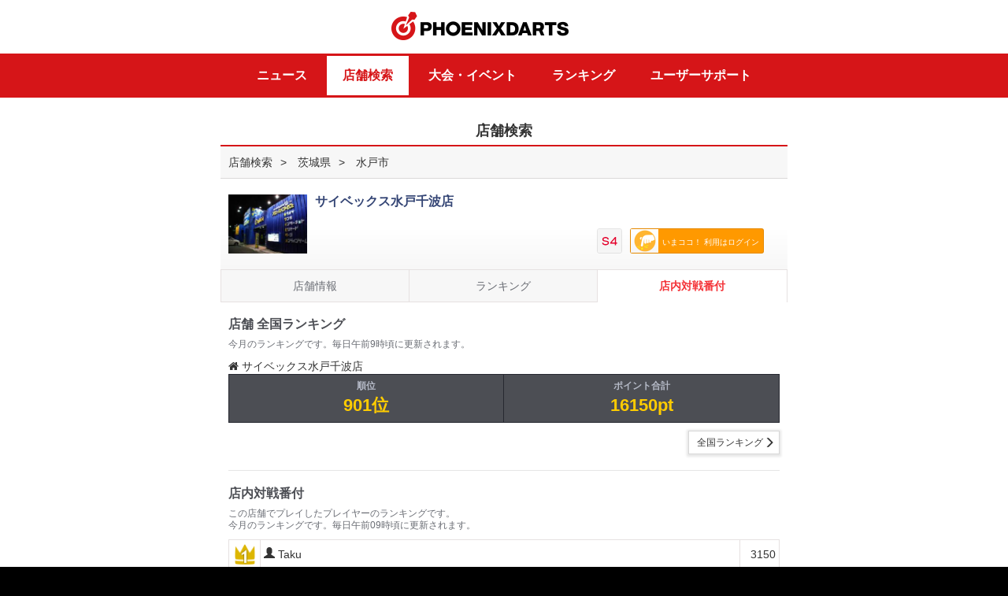

--- FILE ---
content_type: text/html; charset=UTF-8
request_url: http://vs.phoenixdarts.com/jp/shop/ranking_battle?s_seq=10102
body_size: 21017
content:
<!DOCTYPE html>  
<html lang="ja">   <!-- shop/ranking_battle:0-->
<head>
<meta charset="utf-8" />
<!--<meta name="viewport" content="width=device-width, maximum-scale=1.0, minimum-scale=1.0, user-scaleable=no, target-densitydpi=medium-dpi">-->
<meta name="viewport" content="width=device-width, minimum-scale=1.0, target-densitydpi=medium-dpi">
<meta http-equiv="X-UA-Compatible" content="IE=edge,chrome=1" />
<meta name="format-detection" content="telephone=no, email=no">
<meta http-equiv="cache-control" content="no-cache">
<meta http-equiv="pragma" content="no-cache">
<meta http-equiv="expires" content="wed, 04 jul 1973 16:00:00 gmt">
<meta http-equiv="product_version" content="v6">
<meta http-equiv="product_folder" content="v6/">
<!-- meta -->

<meta name="description" content="ダーツのことならPHOENIXDARTS。フェニックスのダーツマシンでプレイしたダーツのレーティング（成績）をリアルタイムでチェックして、ダーツの上達につなげましょう。ダーツのルールやゲームの種類を知りたい初心者の方にもやさしいサイトです。">
<meta name="keywords" content="フェニックス,ダーツ,フェニックスダーツ,phoenix,ダーツジャパン,ダーツカード,ダーツマシン,ダーツ ルール,ダーツ レーティング,ダーツ 上達">

    
<title>フェニックスダーツ｜PHOENIXDARTS</title>
	<!-- meta end--><link href="//vs.phoenixdarts.com/v6/ico.ico" rel="shortcut icon"/>
<link rel="apple-touch-icon" href="/v6/favicon.png" />

<!--[if lt IE 9]>-->
<!--<link rel="stylesheet" type="text/css" href="/css/ui_pc.css"> -->
<!--<script type="text/javascript" src="/js/html5shiv.js"></script>-->
<!--<script type="text/javascript" src="/js/respond.min.js"></script>-->
<!--<![endif]-->

<script type="text/javascript" src="/js/jquery-1.10.2.min.js"></script>
<link rel="stylesheet" type="text/css" href="/css/cssreset-min.css" />
<link rel="stylesheet" type="text/css" href="/js/jquery.bxslider/jquery.bxslider.css">
<link rel="stylesheet" type="text/css" href="/js/sidr/jquery.sidr.dark.css">
<link rel="stylesheet" type="text/css" href="/css/v6/hic_ui.css" />



						<link rel="stylesheet" type="text/css" href="/css/hic_contents_v5_26.css?v=1768617150" />																			
			
		
<!--
<link rel="stylesheet" type="text/css" href="/css/hic_contents_snow.css?ver=1768617150" />
-->
<!--<link rel="stylesheet" type="text/css" href="/css/hic_contents_micro_popup.css?ver=1768617150" />-->

<script type="text/javascript">
var hostname="Jp-Web01";
var nationcd="";
var segment1="jp";
var segment2="shop";
var segment3="ranking_battle";
var ssl_port="";
var ajaxURL	= {
	"login" : "https://vs.phoenixdarts.com/jp/member/login_prc?callback=?" ,
	"login_success_fun" : "return_login"
};

if(document.location.href.indexOf("http://")!=-1 && document.location.href.indexOf("member/member_data")!=-1 && document.location.href.indexOf("member/member_data_id")==-1){
//	location.href=document.location.href.replace("http://","https://");
}
</script>

<script type="text/javascript" src="/js/jquery.blockUI.js"></script>
<script type="text/javascript" src="/js/iscroll.js"></script>
<script type="text/javascript" src="/js/jquery.bxslider.js"></script>
<script type="text/javascript" src="/js/jquery.bxslider/jquery.bxslider.min.js"></script>
<script type="text/javascript" src="/jp/lang"></script>

<script type="text/javascript" src="/js/v6/custom-form-elements.js?v=1.0.3"></script>
<script type="text/javascript" src="/js/v6/hi.js?v=1.0.3"></script>
<script type="text/javascript" src="/js/v6/common.js?v=1.0.3"></script>
<script type="text/javascript" src="/js/jquery.easing.1.3.js"></script>
<script type="text/javascript" src="/js/jquery-ui-min.js"></script>
<script type="text/javascript" src="/js/idangerous.swiper-2.1.min.js"></script>
<script type="text/javascript" src="/js/jquery.topBanner.js"></script>
<script type="text/javascript" src="/js/overflow.js?v=1"></script>
<script type="text/javascript" src="/js/sidr/jquery.sidr.js"></script>

<script type="text/javascript">
var wmCheck=true;
var uAgent = navigator.userAgent.toLowerCase();
var mobilePhones = new Array('iphone','ios','android','blackberry','windows ce', 'nokia','webos','opera mini','sonyericsson','opera mobi','iemobile');

//if(uAgent.indexOf('ipad')>-1||uAgent.indexOf('nexus7')>-1){\
for (var i =0; i<mobilePhones.length; i++){
	if(uAgent.indexOf(mobilePhones[i])>-1){
		//$("meta[name=viewport]").attr("content","width=device-width, initial-scale=1.0, maximum-scale=1.0, minimum-scale=1.0, user-scaleable=no, target-densitydpi=medium-dpi");
		//$(setEditor('contents'));
		wmCheck=false;
	}
}
if( wmCheck==true){
    //$('head').append('<link rel="stylesheet" href="/css/ui_pc.css" type="text/css" />');
}
//$('head').append('<link rel="stylesheet" href="/css/JP.css" type="text/css" />');

$(function(){
	$('.swiper-slide select').on('mousedown touchstart MSPointerDown', function(e){
		e.stopPropagation();
	});
});

var event_flag = 0;
if(event_flag==1) {
    $(function() {
        $("header#id_header > .container").append("<a href='http://itemshopj.phoenixdarts.com/promotion/preview?id=100000189' id=\"btn_event_head\" class='fuwa'>HALLOWEEN EVENT</a>");
    });
}
else if(event_flag==2) {
    $(function() {
        $("header#id_header > .container").append("<a href='http://itemshopj.phoenixdarts.com/promotion/scratchPresent?scratch_card=0033006282243877' id=\"btn_event_head\">HALLOWEEN EVENT</a>");
    });
}
</script>
	

</head>
	
<body>
		
<!--   header -->
<div id="wrap">
	<div class="wrapInner">
								<!-- 1 -->
        	<!-- v6 -->

<script type="text/javascript">
	//v6
	function login_chk(){
		if(confirm('ログインしてからご利用できます。ログインしますか？')){
			location.href="/jp/member/login?redirect="+escape(document.location.href);
		}else{
			return;
		}
	}
	function UserProfileView(c_seq,page) {
		if(typeof(page)!="undefined"){
			page=page.replace("/","");
		}else{
			page="1";
		}

		if(c_seq == 0) {
			//관리자일 경우
			//alert("脱会した会員です。");
			return;
		}
		//var url = "/jp/mypage/storyDetail/";
        //url += "?c_seq="+c_seq;
        //document.location.href = url;

		//$.blockGlobal();
		$.ajax({
			url: "/jp/mypage_user/myinfo/page/"+page,
			type: 'POST',
			dataType: 'json',
			async: false,
			data: "c_seq=" + c_seq+"&csrf_hi_name=",
			success: SuccessUserProfileView,
			error: errorHandle
		});

		return;

	}

	function SuccessUserProfileView(data) {
		 //$.unblockGlobal();
		 
		 $('.roght_pop .bg').bind('touchmove', function(e){
			  e.preventDefault() // 터치이벤트 없앤다
		 });

		if(data.status == 0) {
			//탈퇴한 회원일 경우
			alert("脱会した会員です。");
			return;
		}

		$('.right_pop').show();
		//$('.wrapInner').animate({right:$('.right_pop').width()}, 200);
		$('.wrapInner').attr('style', 'left;');
		$('body').css({overflow:'hidden'});

		if(data.myinfo.c_seq!=""){
			$('#id_option').css('display','none');
		}else{
			$('#id_option').css('display','block');
		}
		//alert(data.cover_img_no);
		var Dt = "", Dd = "", UserImg = "cover_" + data.myinfo.c_seq + ".jpg";
		//var Dt = "/images/mypage/thumnail0"+data.cover_img_no+".png";

		//alert(Dt);
		
		$(".mystory-cover").attr('style', "background:url(/images/mypage/thumnail0"+data.cover_img_no+".png) center no-repeat;background-size:cover;");
		if(data.myinfo.c_seq==""){
            $(".mystory-cover .avater").html("<a href=\"/jp/mypage_option/option_profile\"><div class=\"frame\"></div><div class=\"crop\"><img src=\"/jp/member/getmemberphoto?c_seq=" + data.myinfo.c_seq + "\" ></div></a>");
        }else{
            $(".mystory-cover .avater").html("<a href=\"#\"><div class=\"frame\"></div><div class=\"crop\"><img src=\"/jp/member/getmemberphoto?c_seq=" + data.myinfo.c_seq + "\" ></div></a>");
        }
        $(".mystory-cover .name").html(data.myinfo.name);
        $(".mystory-cover .homeshop").html("<img width=\"14\" style=\"vertical-align:top\" alt=\"\" src=\"/img/ico_shop_right.png\"> "+data.myinfo.shopname);
        
		var UserShopInfo = "";
		if(data.myinfo.shopname != "") {
			UserShopInfo = "[" + data.myinfo.shopplace + "] " + data.myinfo.shopname;
		}
		else {
			UserShopInfo = "[ホームショップがございません。]";
		}

		//$("#cont .notice").html("<em><span>ホームショップ</span></em>" + UserShopInfo);

		$("#sc_rating").html(data.myinfo.webrate);
		$("#sc_ppd").html(data.myinfo.ppd_tapd);
		$("#sc_mpr").html(data.myinfo.mpr_tapd);
		//$("#sc_class").html("<img src=\"" + data.myinfo.class_image + "\" height=\"24\" alt=\"\" />");
		$("#sc_class").html("<img src=\"/img/class/" + data.myinfo.img_class_no + "\" height=\"18\" alt=\"\" />");
		$("#sc_vsrank").html("<img src=\"/images/rank/Rank_" + data.myinfo.vs_level2 + ".png\" height=\"26\" style=\"vertical-align:top\" alt=\"\" /> "+ data.myinfo.vs_level2);
		$("#sc_countup").html(data.myinfo.countup_avg2);
		
		var tc_html = "";
		if(data.myinfo.c_seq==""){
		    tc_html += "<a href=\"/jp/mypage_collection/tc_list\">";
		}
		else {
		    tc_html += "<a href=\"/jp/mypage_collection/tc_list_detail?c_seq="+data.myinfo.c_seq+"\">";
		}
        tc_html += "<div class=\"box-tbl\">";
        if(data.my_tc_name && data.my_tc_name.path ){
            var img_path = data.my_tc_name.path + data.my_tc_name.filename;
            tc_html += "<div style=\"width:33%\" class=\"cell\"><img height=\"40\" style=\"vertical-align:top\" alt=\"\" src=\""+img_path+"\"></div>";
            tc_html += "<div style=\"text-align:left; width:67%\" class=\"cell\">"+data.my_tc_name.titlename+"<br>"+data.tc_cardinfo.title_cnt+" <span class=\"small\">獲得</span> / "+data.tc_cardinfo_rank.rank+" <span class=\"small\">位</span></div>";
        }
        else {
            tc_html += "<div style=\"width:33%\" class=\"cell\"><img height=\"40\" style=\"vertical-align:top\" alt=\"\" src=\"/media/tc/s/0.png\"></div>";
            tc_html += "<div style=\"text-align:left; width:67%\" class=\"cell\">未設定<br></div>";
        }
        tc_html += "</div></a>";
        $(".mystory-title").html(tc_html);
        
        var style = "";
        if(data.myinfo.c_seq==""){
            
        }
        else {
            
        }
        
        // https://itemshop.phoenixdarts.com/jp/item/setting/1932155/1
        if(data.get_style && data.get_style.screen) {
        	style += "<a href=\"https://itemshop.phoenixdarts.com/jp/item/setting//1\">";	//20251209
        } else {
	        if(data.my_style && data.my_style.name) {
	        	//style += "<a href=\"https://itemshop.phoenixdarts.com/purchase-item/view?id="+data.my_style.itemid+"\">";	//20221020
	        	style += "<a href=\"https://itemshop.phoenixdarts.com/items/detail/"+data.my_style.itemid+"\">";	//20221020
	        } else if(data.my_style2 && data.my_style2.name) {
	        	//style += "<a href=\"https://itemshop.phoenixdarts.com/purchase-item/view?id="+data.my_style2.itemid+"\">";	//20221020
	        	style += "<a href=\"https://itemshop.phoenixdarts.com/items/detail/"+data.my_style2.itemid+"\">";	//20221020
	        } 
        }
        style += "<div class=\"box-tbl\">";
        style += "<div style=\"width:33%\" class=\"cell style-img\"> <span class=\"mItem1 style\">"; 
        if(data.get_style && data.get_style.screen) {
        	console.log('3');
	        style += "<img src=\""+data.get_style.screen+"\" width=\"60\" height=\"60\" onerror=\"this.src='/images/common/nostyle.jpg'\">";
        } else {       
	        if(data.my_style && data.my_style.c_seq) {
	        	console.log('1');
	            style += "<img src=\"https://images.phoenixdarts.com/itemshop/jp/"+data.my_style.thumbnail+"\" width=\"60\" height=\"60\" onerror=\"this.src='/images/common/nostyle.jpg'\">";
	            style += "<span class=\"mIcon\"></span> ";        
	        } else {
	        	        	
	        	if(data.my_style2 && data.my_style2.thumbnail) {
	        		console.log('2');
	        		style += "<img src=\"https://images.phoenixdarts.com/itemshop/jp/"+data.my_style2.thumbnail+"\" width=\"60\" height=\"60\" onerror=\"this.src='/images/common/nostyle.jpg'\">";
	        	} else {
	        		console.log(':'+ data.my_style);        		
	        		if(data.my_style && data.my_style.thumbnail) {
	        			style += "<img src=\"https://images.phoenixdarts.com/itemshop/jp/"+data.my_style.thumbnail+"\" width=\"60\" height=\"60\" onerror=\"this.src='/images/common/nostyle.jpg'\">";
	        		} else {	
	            		style += "<img src='/images/common/nostyle.jpg' width=\"60\" height=\"60\" >";
	            	}
	           	}
	        }
        } 
        style += "<span class=\"shadow\"></span> </span>";
        style += "</div>";
        style += "<div style=\"text-align:left; width:67%\" class=\"cell\"><span class=\"sub\">設定中のSCREEN</span><br>";
        
        if(data.get_style && data.get_style.screen) {
        	style += data.get_style.name + "</div>";
        } else {
	        if(data.my_style && data.my_style.name) {
	            style += data.my_style.name + "</div>";
	        } else if(data.my_style2 && data.my_style2.name) {
	        	style += data.my_style2.name + "</div>";
	        } else {
	            style += "未設定</div>";
	        }
        } 
        style += "</div>";
        style += "</div>";
        if(data.my_style && data.my_style.name) {
            style += "</a>";
        }
        $(".mystory-style").html(style);
        
		var navi = "";
		navi += "<ul>";
        navi += "<li><a class='active' href='javascript:void UserBasicProfileView();' id='a_profile'>";
        navi += "<div><img height='20' style='vertical-align:top' alt='' src='/img/mypage/icon_prof_red.png'> プロフィール</div>";
        navi += "</a></li>";
        navi += "<li><a href=\"javascript:void UserTimelineView('"+data.myinfo.c_seq+"','"+data.tline_use+"');\" id=\"a_timeline\">";
        navi += "<div><img height='20' style='vertical-align:top' alt='' src='/img/mypage/icon_list_glay.png'> タイムライン</div>";
        navi += "</a></li>";
        navi += "</ul>";
        $(".navi-profile").html(navi);
		
		var content = "";
		//content += "<div class='navi-toggle'>";
		content += "<h4>基本プロフィール</h4>";
		content += "<dl class='mystory-profile-list'>";
		content += "<dt>地域</dt><dd><img src=\"/images/common/" + data.myinfo.nationcode + ".png\" alt=\"\" class=\"flag\" /> " + data.myinfo.placename + "</dd>";
		content += "</dl>";
		content += "<dl class='mystory-profile-list'>";
        content += "<dt>性別</dt><dd> " + data.myinfo.sex + "</dd>";
        content += "</dl>";
        content += "<dl class='mystory-profile-list'>";
        content += "<dt>年齢</dt><dd> " + data.myinfo.age + "</dd>";
        content += "</dl>";
        content += "<dl class='mystory-profile-list'>";
        if(data.myinfo.blood==null){
            data.myinfo.blood='';
        }
        content += "<dt>血液型</dt><dd> " + data.myinfo.blood + "</dd>";
        content += "</dl>";
        
        content += "<h4>趣味のプロフィール</h4>";
        var charge_type = 0;
        if(''==true) {
            //charge_type = ;
        }
        if('' == '0')   {    // 무료일 경우
            content+="<dl class=\"ppv\">\n";
            content+="<dt>有料会員 コンテンツ</dt>\n";
            content+="<dd>このコンテンツを閲覧するには<br>有料会員登録が必要です。</dd>\n";
            content+="<dd class=\"btn btn-block\"><a href=\"/jp/mypage_option/option_pay_select\">有料会員登録 <span class=\"glyphicon glyphicon-chevron-right\"></span></a></dd>\n";
            content+="</dl>\n";
        }
        else {
            content += "<dl class='mystory-profile-list'>";
            content += "<dt>ダーツキャリア</dt><dd> " + data.myinfo.dartexperience + "</dd>";
            content += "</dl>";
            content += "<dl class='mystory-profile-list'>";
            content += "<dt>お気に入りのゲーム</dt><dd> " + data.myinfo.favogame + "</dd>";
            content += "</dl>";
            
            content += "<dl class='mystory-profile-list'>";
            content += "<dt>恋人はいますか？</dt><dd> " + data.myinfo.haslover + "</dd>";
            content += "</dl>";
            
            content += "<dl class='mystory-profile-list'>";
            content += "<dt>趣味</dt><dd> " + data.myinfo.hobby + "</dd>";
            content += "</dl>";
            content += "<dl class='mystory-profile-list'>";
            content += "<dt>好きな食べ物は？</dt><dd> " + data.myinfo.favofood + "</dd>";
            content += "</dl>";
            
            content += "<dl class='mystory-profile-list'>";
            content += "<dt>好きな飲み物は？</dt><dd> " + data.myinfo.favodrink + "</dd>";
            content += "</dl>";
            
            content += "<dl class='mystory-profile-list'>";
            content += "<dt>自己紹介</dt><dd> " + data.myinfo.profile + "</dd>";
            content += "</dl>";
        }
        
        $(".story_basic").html(content);
        
        $('.story_timeline').hide();
        $('.story_basic').show();

		//Comments List
		//CommentLists(data);
	}
	
	function UserBasicProfileView(){
	    $('.story_timeline').hide();
        $('.story_basic').show();
        $('#a_timeline').removeClass();
        $('#a_profile').addClass('active');
        $("#a_profile img").attr('src', "/img/mypage/icon_prof_red.png");
        $("#a_timeline img").attr('src', "/img/mypage/icon_list_glay.png");
    }
	
	function UserTimelineView(c_seq,tline_use,page){
	    if('' == '0' || ''==false)   {    // 무료일 경우
	        $('.story_basic').hide();
            $('.story_timeline').show();
            $('#a_profile').removeClass();
            $('#a_timeline').addClass('active');
            $('#a_profile img').attr('src', '/img/mypage/icon_prof_glay.png');
            $('#a_timeline img').attr('src', '/img/mypage/icon_list_red.png');
            var tl_html = "";
            tl_html+="<dl class=\"ppv\">\n";
            tl_html+="<dt>有料会員 コンテンツ</dt>\n";
            tl_html+="<dd>このコンテンツを閲覧するには<br>有料会員登録が必要です。</dd>\n";
            tl_html+="<dd class=\"btn btn-block\"><a href=\"/jp/mypage_option/option_pay_select\">有料会員登録 <span class=\"glyphicon glyphicon-chevron-right\"></span></a></dd>\n";
            tl_html+="</dl>\n";
            $('.mystory-timeline').html(tl_html);
	        return;
	    }
	    
	    if( ('' != c_seq ) && tline_use == '0' ){   // 비공개 설정일 경우
	        $('.story_basic').hide();
            $('.story_timeline').show();
            $('#a_profile').removeClass();
            $('#a_timeline').addClass('active');
            $('#a_profile img').attr('src', '/img/mypage/icon_prof_glay.png');
            $('#a_timeline img').attr('src', '/img/mypage/icon_list_red.png');
            var tl_html = "";
            tl_html+="<p class=\"text-center\" style=\"padding:3em 0;\">非公開に設定しています。</p>\n";
            $('.mystory-timeline').html(tl_html);
            return;
	    }
	    
        if(typeof(page)!="undefined"){
            page=page.replace("/","");
        }else{
            page="1";
        }
    
        if(c_seq == 0) {
            return;
        }
        
        $.blockGlobal();
        $.ajax({
            url: "/jp/mypage_user/myTimeline/page/"+page,
            type: 'POST',
            dataType: 'json',
            async: false,
            data: "c_seq=" + c_seq+"&tline_use=" + tline_use+"&csrf_hi_name=",
            success: SuccessUserTimelineView,
            error: errorHandle
        });
    
        return;
    }
    function SuccessUserTimelineView(data) {
        $.unblockGlobal();
         
        $('.story_basic').hide();
        $('.story_timeline').show();
        $('#a_profile').removeClass();
        $('#a_timeline').addClass('active');
        $('#a_profile img').attr('src', '/img/mypage/icon_prof_glay.png');
        $('#a_timeline img').attr('src', '/img/mypage/icon_list_red.png');
    
        var tl_html = "";
        if(data.data_list.length > 0 && (data.tline_use == '0' && ('' == data.c_seq) ) ){
            tl_html+="<li>\n";
            tl_html+="  <p class='text-center'><span class='highlight'>非公開設定</span>となっているため他の人からは見えていません。公開設定は各種設定から変更できます。</p>\n";
            tl_html+="</li>\n";
        }
        
        $.each(data.data_list, function(idx, val) {
            var viewimg = "";
            var memo = "";
            memo = val['memo'].replace("\n","<br/>");
            if( val['messagetype'] == '7' || val['messagetype'] == '10' || val['messagetype'] == '12' )    {
                viewimg = '<img src="/img/mypage/ico_dataaward.png" alt="" />';
            }
            else if( val['messagetype'] == '11' )    {
                viewimg = '<img src="/img/mypage/ico_datawincount.png" alt="" />';
            }
            else if( val['messagetype'] == '13' )    {
                viewimg = '<img src="/img/mypage/ico_dataup.png" alt="" />';
            }
            else if( val['messagetype'] == '5' || val['messagetype'] == '14' )    {
                viewimg = '<img src="/img/mypage/ico_datatc.png" alt="" />';
            }
            else if( val['messagetype'] == '15' )    {
                viewimg = '<img src="/img/mypage/ico_datavd.png" alt="" />';
            }
            
            tl_html+="<li>\n";
            tl_html+="  <div class=\"box-tbl\">\n";
            tl_html+="    <div class=\"cell thum\">\n";
            if( viewimg != "" )  tl_html+= viewimg;
            tl_html+="    </div>\n";
            tl_html+="    <div class=\"cell\">"+memo+"</div>\n";
            tl_html+="  </div>\n";
            tl_html+="  <p class=\"time\">"+val['ctime']+"\n";
            tl_html+="</li>\n";
        });
        // 비공개로 설정시 처리부분
        
        
        if(data.data_list.length == 0){
            tl_html+="<li>\n";
            tl_html+="  <p class='text-center' style='padding:3em 0;'>更新情報がありません。</p>\n";
            tl_html+="</li>\n";
        }
    
        $('.mystory-timeline').html(tl_html);
        $('.id_paging').html(data.paging);
    }


	function CommentLists(data) {
		var CommentArea = "", Btone = "", X = 1;
		var ComDisp = "block";
		var ImgUrl = "";
		var ImgId = "";


		//if("jp" != "jp") {

		//}

		//alert(data.post_list.length);

		$.each(data.post_list, function(idx, val) {

			if(X > 1) { Btone = "btone"; }

			var symbol = { 1:{cnt:0}, 2:{cnt:0}, 3:{cnt:0}, 4:{cnt:0}, 5:{cnt:0} };
			var K=1;
			var chk_symbol = "";
			var ImgName = Array["最高", "嬉しい", "がっかり", "悲しい", "むかつく"];




			$.each(val['likelist'], function(Likeidx, Likeval) {

				if(Likeval['like_symbol']) {

					symbol[Likeval['like_symbol']]['cnt'] = symbol[Likeval['like_symbol']]['cnt']+parseInt(Likeval['cnt']);
				}else {
					symbol[K]['cnt'] = "0";
				}

				if("" == Likeval['c_seq']) {
					chk_symbol = Likeval['like_symbol'];
				}
				K++;
			});


			var sumLike=0;

			for (var i=1; i<=5; i++) {

				sumLike=sumLike+parseInt(symbol[i]['cnt']);

			}



			if(""=="JP"){
				if(sumLike>0){
					var ComDisp = "block";
					var addClass = "reply_view";
				}else{
					var ComDisp = "none";
					var addClass = "";
				}
			}else{
				if(parseInt(val['commentsCount'])>0){
					var ComDisp = "block";
					var addClass = "reply_view";
				}else{
					var ComDisp = "none";
					var addClass = "";
				}
			}

			ImgUrl = "";
			ImgId = "";
			//ImgUrl = "/media/data/JP/163/" + val['num'] + ".jpg";
			ImgUrl = val['url'];
			ImgId = "img_" + val['num'];
			CommentArea += "<div class=\"reply\">";
			CommentArea += "<div class=\"ing\">";

			//if(UrlExists(ImgUrl) == "1") {
				/*
			CommentArea += "<a id=\"" + ImgId + "\" href=\"javascript:void big_view('" + ImgUrl + "');\" class=\"big_view\"><img src=\"" + ImgUrl + "\" alt=\"\" onerror=\"ImgError(" + ImgId + ");\" /></a>";
			*/
			if(ImgUrl!=null){
				CommentArea += "<img src=\"" + ImgUrl + "\"/></a>";
			}
			//}

			CommentArea += "<p><span class=\"date\">" + val['ctime'] + "</span>";
			//CommentArea += "<img width=\"46\" height=\"35\" alt=\"\" src=\"/jp/member/getmemberphoto?c_seq=" + val['c_seq'] + "\">" + val['memo'];
			CommentArea += val['memo'] + "</p>";
			CommentArea += "</div>";

			//if("jp" != "jp" && ''==true) {
				/*
				CommentArea += "<a href=\"javascript:UserDisplayCtrl(" + val['num'] + ");\" class=\"btn_reply\" id=\"UserComCnt" + val['num'] + "\"> ";
				CommentArea += "<p>コメント <span>"+ val['commentsCount'] +"</span></p>";
				CommentArea += "<img width='19' height='19' class='close' alt='' src='/images/community/btn_close.png'>	<span class='bg'></span>";
				CommentArea += "</a>";
				*/

				 if("" != "JP") {
				CommentArea += "<a href=\"javascript:UserDisplayCtrl(" + val['num'] + ");\" class='btn_reply "+addClass+"' id=\"UserComCnt" + val['num'] + "\"> ";
				CommentArea += "<p>コメント <span id='id_recommend_cnt_"+val['num']+"'>"+ val['commentsCount'] +"</span></p>";
				CommentArea += "<img width='19' height='19' class='close' alt='' src='/images/community/btn_close.png'>	<span class='bg'></span>";
				CommentArea += "</a>";

				 }else{
				CommentArea += "<a href=\"javascript:UserDisplayCtrl(" + val['num'] + ");\" class='btn_reply "+addClass+"' id=\"UserComCnt" + val['num'] + "\"> ";
				CommentArea += "<p><img src='/images/mypage/feeling_1.png' width='20'/> いいね<span id='id_recommend_cnt_"+val['num']+"'>"+sumLike+"</span></p>";
				CommentArea += "<img width='19' height='19' class='close' alt='' src='/images/community/btn_close.png'>	<span class='bg'></span>";
				CommentArea += "</a>";

				}
			//}

			CommentArea += "<div id=\"UserComList" + val['num'] + "\" style=\"display:" + ComDisp + ";\">";

			/* Comments Area */
			CommentArea += "<div class='reply_list'>";
				$.each(val['comments'], function(Comidx, Comval) {
					CommentArea += "<dl  class=\"player\" id=\"UserComLine" + Comval['num'] + "\">";
					CommentArea += "	<dt><img src=\"/images/mypage/user_icon.png\" width=\"32\" height=\"17\" alt=\"\" />" + Comval['username'] + " </dt>";
					CommentArea += "<dd class='date'>" + Comval['ctime'].substring(0, 10) + "</dd>"
					CommentArea += "<dd class='txt'>" + Comval['contents'] + "</dd>"
					if(Comval['c_seq'] == "" || val['c_seq'] == "") {
					CommentArea += "<dd class='btn'><a href=\"javascript:UserComDel('" + val['code'] + "', '" + val['num'] + "', '" + Comval['num'] + "');\" class=\"btn_remove\">삭제</a></dd>";
					}
					CommentArea += "</dl>";
				})
			/* Comments Area */

			/* Post Like */
			CommentArea += "<div class=\"feeling\">";





			var on_chk = "";
			var sumLike=0;
			for (var i=1; i<=5; i++) {
				/*
				if(chk_symbol == i) {
					on_chk = "_on";
				} else {
					on_chk = "";
				}
				*/
				if(symbol[i]['cnt'] >= 1) {
					on_chk = "_on";
				} else {
					on_chk = "";
				}

				sumLike=sumLike+parseInt(symbol[i]['cnt']);

				if(''==true){
					CommentArea += "<a href='javascript:void UserLikeInsert(" + val['code'] + ", " + val['num'] + ", " + i + ");'  id=\"Userfeel_" + val['code'] + "_" + val['num'] + "_" + i + "\"><img src=\"/images/mypage/feeling" + i + on_chk + ".png\" width=\"28\" height=\"29\" alt=\"\" /><span>" + symbol[i]['cnt'] + "</span></a>";
				}else{
					CommentArea += "<a href=\"javascript:login_chk();\"  id=\"Userfeel_" + val['code'] + "_" + val['num'] + "_" + i + "\"><img src=\"/images/mypage/feeling" + i + on_chk + ".png\" width=\"28\" height=\"29\" alt=\"\" /><span>" + symbol[i]['cnt'] + "</span></a>";
				}



			}
			CommentArea += "</div>";
			CommentArea += "</div>";

			//alert(data.nationcode);
			/* Post Like */
			if("jp" != "jp" && ''==true) {
				CommentArea += "<div class='reply_write'>";
				CommentArea += "<form name=\"UserComForm" + val['num'] + "\" id=\"UserComForm" + val['num'] + "\">";
				CommentArea += "<input type=\"hidden\" name=\"BoardCode\" value=\"" + val['code'] + "\" />";
				CommentArea += "<input type=\"hidden\" name=\"PostNum\" value=\"" + val['num'] + "\" />";
				CommentArea += "<input type=\"hidden\" name=\"c_seq\" value=\"\" />";
				CommentArea += "<input type=\"hidden\" name=\"username\" value=\"\" />";
				CommentArea += "<input type=\"hidden\" name=\"passwd\" value=\"パスワード\" />";
				CommentArea += "<textarea name=\"contents\" id=\"Usercontents" + val['num'] + "\" rows=\"4\" cols=\"30\"  placeholder=\"コメントを入力して下さい。\" title=\"\"></textarea>";
				CommentArea += "<a href=\"javascript:UserComInsert('#UserComForm" + val['num'] + "', '#Usercontents" + val['num'] + "');\">作成</a>";
				CommentArea += "</form>";
				CommentArea += "</div>";
			}
			CommentArea += "</div>";
			CommentArea += "</div>";
			X++;
		});

		//alert(data.myinfo.storydisplay);
		if(data.myinfo.storydisplay == "1") {
			$("#cont .r_reply").html(CommentArea);
			$('.r_reply .reply:nth-child(odd)').addClass('odd')
			$('#id_paging').html(data.paging);
		}



	}

	//Comment Insert
	function UserComInsert(FormName, ContentsId) {

		if($(ContentsId).val() == "") {
			alert("コメントを入力して下さい。");
			$(ContentsId).focus();
			return false;
		}
		$.blockGlobal();
		$.ajax({
			url: "/jp/mypage/comInsert",
			type: 'POST',
			dataType: 'json',
			async: false,
			data: $(FormName).serialize()+"&csrf_hi_name=",
			success: UserComInsertSuccess,
			error: errorHandle
		});
	}

	//Comment Delete
	function UserComDel(BoardCode, PostNum, ComNum, c_seq) {

		if (confirm("削除しますか？") == true) {
			$.blockGlobal();
			$.ajax({
				url: "/jp/mypage/comDel",
				type: 'POST',
				dataType: 'json',
				async: false,
				data: "BoardCode=" + BoardCode + "&PostNum=" + PostNum + "&ComNum=" + ComNum+"&csrf_hi_name=",
				success: UserComDelSuccess,
				error: errorHandle
			});
		}

	}

	//Like Insert
	function UserLikeInsert(BoardCode, PostNum, SymbolNum) {

		$.blockGlobal();
		$.ajax({
			url: "/jp/mypage_etc/likeInsert",
			type: 'POST',
			dataType: 'json',
			async: false,
			data: "BoardCode=" + BoardCode + "&PostNum=" + PostNum + "&SymbolNum=" + SymbolNum+"&csrf_hi_name=",
			success: UserLikeInsertSuccess,
			error: errorHandle
		});
	}

	//Comment Insert Success
	var UserComInsertSuccess = function(data) {
		$.unblockGlobal();
		var ComCntLine = "#UserComCnt" + data.PostNum;
		var ComList = "#UserComList" + data.PostNum;
		var ComForm = "#UserComForm" + data.PostNum;
		var Contents = "#Usercontents" + data.PostNum;

		$(ComCntLine).html("<p>コメント <span>" + data.ComCnt + "</span></p><img width='19' height='19' class='close' alt='' src='/images/community/btn_close.png'>	<span class='bg'></span>").show();
		$(ComList).css("display", "block");

		var ComLineAdd = "";
		ComLineAdd += "<dl class=\"player\" id=\"UserComLine" + data.InsertId + "\">";
		ComLineAdd += "	<dt><img src=\"/images/mypage/user_icon.png\" width=\"32\" height=\"17\" alt=\"\" />" + data.username + "</dt>";
		ComLineAdd += "	<dd class=\"date\">2026.01.17</dd>";
		ComLineAdd += "	<dd class=\"txt\">" + data.contents + "</dd>";
		ComLineAdd += "	<dd class=\"btn\"><a href=\"javascript:UserComDel(" + data.BoardCode + "," + data.PostNum + "," + data.InsertId + ");\" class=\"btn_remove\">삭제</a></dd>";

		$(ComList + " div.reply_list").prepend(ComLineAdd);
		$(Contents).val("");

	}


	//Comment Delete Success
	var UserComDelSuccess = function(data) {
		$.unblockGlobal();
		var ComLine = "#UserComLine" + data.ComNum;
		var ComCntLine = "#UserComCnt" + data.PostNum;

		//$(ComCntLine).html("コメント[" + data.ComCnt + "]").show();
		$(ComCntLine).html("<p>コメント <span>" + data.ComCnt + "</span></p><img width='19' height='19' class='close' alt='' src='/images/community/btn_close.png'>	<span class='bg'></span>").show();
		$(ComLine).remove();
	}

	var UserLikeInsertSuccess = function(data) {
		$.unblockGlobal();
		if(data.data_count <=0 ) {
			/*
						*/
			alert('すでに参加しています。');
			return false;
		}

		$.each(data.data_list, function(key, val) {
			//$("#Userfeel_" + data.BoardCode + "_" + data.PostNum + "_" + val['like_symbol']).html(val['cnt']);
			//$("#Userfeel_thumb_" + data.BoardCode + "_" + data.PostNum + "_" + val['like_symbol']).html(val['cnt']);

			$("#Userfeel_" + data.BoardCode + "_" + data.PostNum + "_" + val['like_symbol']).html("<img src=\"/images/mypage/feeling" + val['like_symbol'] + "_on.png\"  width=\"28\" height=\"29\"><span>" + val['cnt'] + "</span>");
			$("#Userfeel_thumb_" + data.BoardCode + "_" + data.PostNum + "_" + val['like_symbol']).html("<img src=\"/images/mypage/feeling" + val['like_symbol'] + "_on.png\"><span>" + val['cnt'] + "</span>");




		});
			var cnt=parseInt($('#id_recommend_cnt_'+data.PostNum).html());

			cnt++;
			$('#id_recommend_cnt_'+data.PostNum).html(cnt);
	}


	//display control
	function UserDisplayCtrl(Num) {
		var line_id = "#UserComList" + Num;
		var line_id2 = "#UserFeeling" + Num;

		if ($(line_id).css("display") == "none") {
			$(line_id).css("display", "block");
			$(line_id2).css("display", "none");
			$('#UserComCnt'+Num).addClass('reply_view')
		}
		else {
			$(line_id).css("display", "none");
			$(line_id2).css("display", "block");
			$('#UserComCnt'+Num).removeClass('reply_view')
		}
	}


	function UrlExists(url) {
		$.getJSON(encodeURIComponent(url), function(data) {
			if(data.results[0]) {
				//alert('Exists');
				return "1";
			}
			else{
				//alert('Doesn\'t exist');
				return "0";
			}
		}
		);
	}

	function ImgError(obj) {

		$(obj).remove();
	}
	
	function MinihelpView() {
        var keyword = "";
        var seg2 = 'shop';
        if( seg2 == 'mypage_score' || seg2=='mypage_data' ) {
        	var seg3 = 'ranking_battle';
        	if( seg3 == 'rec_countup') {
                keyword = "マイ動画";
           } else {
            	keyword = "プレイデータ";
           }
        }
        else if( seg2 == 'mypage') {
            var seg3 = 'ranking_battle';
            if( seg3 == 'navi_home' || seg3 == 'playnavi_shop_setting') {
                keyword = "いまココ！";
            }
            else {
                return;
            }
        }
        else if( seg2 == 'mypage_homeshop') {
            keyword = "ホームショップ";
        }
        else if( seg2 == 'mypage_club') {
            keyword = "クラブ";
        }
        else if( seg2 == 'mypage_collection') {
            keyword = "タイトルコレクション";
        }
        else if( seg2 == 'mypage_email') {
            keyword = "メール";
        }
        else if( seg2 == 'mypage_option') {
            keyword = "各種設定";
        }
        else if( seg2 == 'account' || seg2 == 'card') {
            keyword = "アカウント管理";
        }
        else if( seg2 == 'ranking') {
            keyword = "ランキング";
        }
        else if( seg2 == 'pickup') {
            keyword = "ピックアップ";
        }
        else if( seg2 == 'virtualdarts') {
            var seg3 = 'ranking_battle';
            if( seg3 == 'myitem_movie_play') {
                keyword = "動画の再生期限と購入について";
            }
            else {
                return;
            }
        }
        else {
            return;
        }
        
        $.blockGlobal();
        $.ajax({
            url: "/jp/help_j/getMinihelp",
            type: 'POST',
            dataType: 'json',
            async: false,
            data: "keyword=" + keyword,
            success: SuccessMiniHelpView,
            error: errorHandle
        });

        return;
    }
    
    function SuccessMiniHelpView(data) {
        $.unblockGlobal();
        
        var html = "";
        if($.trim(data) != "") {
            if(data.length == 2) {
                code  = data[0];
                var search_list = data[1];
                count = search_list.length;
                var category_name="";
                for(var i=0;i<search_list.length;i++){
                    var l = search_list[i];
                    html+="<h5>"+l['title']+"</h5>";
                    html+="<div class=\"mini-help-contents\">"+l['contents']+"</div>";
                    category_name = l['faq_categoryname'];
                }
                if(count >0)    {
                    $(".modal-section").html(html);
                    $("#modal_header_title").html(category_name);
                    $('#mini-help').show();
                    $('.wrapInner').attr('style', 'left;');
                    $('body').css({overflow:'hidden'});
                }
            }
        }
    }
</script>





<!-- 오른쪽 팝업 -->
<div class="right_pop">
	<span class="bg"></span>
	<div class="cont" id="cont">
	    <!--<div class="mypage">-->
    		<h1>My Storys</h1>
    		<div class="section mystory-cover">
                <div class="box-tbl mystory-head">
                  <div class="cell avater"><!--<a href="/jp/mypage_option/option_profile"><img alt="" src="/jp/member/getmemberphoto?c_seq=1464960"></a>--></div>
                  <div class="cell">
                       <div class="name"></div>
                       <div class="homeshop"></div>
                  </div>
                </div>
                <!--<a class="link-setting" href="/jp/mypage_option/option_profile"><img alt="" src="/img/ico_setting.png"></a>-->
            </div>
            
            <div class="section mystory-stats">
                <div class="box-tbl">
                     <div class="cell">
                        <span>RATING</span>
                        <div id="sc_rating"></div>
                     </div>
                     <div class="cell">
                        <span>01GAME PPD</span>
                        <div id="sc_ppd"></div>
                     </div>
                     <div class="cell">
                        <span>CRICKET MPR</span>
                        <div id="sc_mpr"></div>
                     </div>
                </div>
                <div class="box-tbl">
                  <div class="cell"> <span>CLASS</span><div id="sc_class"></div></div>
                  <div class="cell"> <span>VS RANK</span> <div id="sc_vsrank"></div></div>
                  <div class="cell"> <span>COUNT-UP Ave.</span> <div id="sc_countup"></div></div>
                </div>
            </div>
            <div class="section mystory-title"></div>
            <div class="section mystory-style"></div>
            <div class="section mystory-content">
                <div class="navi-toggle navi-profile">
                    
                </div>
                <div class="story_basic"></div>
                <div class="story_timeline">
                    <ul class="mystory-timeline"></ul>
                    <div class="id_paging"></div>
                </div>
            </div>
    		<a href="#" class="btn_close"><img src="/images/common/btn_close.png" width="20" height="20" alt="닫기" /></a>
		<!--</div>-->
	</div>

</div>
<!-- //오른쪽 팝업 -->

<div class="story_layer">
	<p class="bg"></p>
	<div class="inner">
	</div>
</div>

<!-- mini help modal -->
<div class="modal fade" id="mini-help">    
  <span class="bg"></span>
  <div class="cont" id="cont">
    <div class="modal-content">
      <div class="modal-header">
        <button type="button" class="close"><span aria-hidden="true">&times;</span><span class="sr-only">Close</span></button>
        <h4 class="modal-title text-center"><span aria-hidden="true" class="glyphicon glyphicon-question-sign"></span> <span id="modal_header_title"></span></h4>
      </div>
      <div class="modal-body">
      <!-- adminで入力した内容を表示-->
            <div class="modal-section">

           </div>
      <!--/ adminで入力した内容を表示-->
       </div>
       	 
      <div class="modal-footer text-center">
      	        <button type="button" class="btn btn-default btn_close">閉じる</button>
        <a href="/jp/help_j/faq" class="btn btn-default arrow">FAQ</a>	
        	
      </div>
    </div>
  </div>
</div>
<!-- /modal -->

<script type="text/javascript">

	function big_view(imgUrl) {
		//alert('aa')
		//var imgUrl = $(this).children('img').attr('src');
		$('.story_layer .inner').html('<img src='+imgUrl+' />')
		$('.story_layer').show();
		$('.story_layer .inner').css({
			marginTop:-$('.story_layer .inner img').height()/2
		});
		$('body').css({overflow:'hidden'});
		return false;
	}

/*
//이미지 확대보기
var big_view = (function(){
	$('.big_view').click(function(){
		alert('aa')
		var imgUrl = $(this).children('img').attr('src');
		$('.story_layer .inner').html('<img src='+imgUrl+' />')
		$('.story_layer').show();
		$('.story_layer .inner').css({
			marginTop:-$('.story_layer .inner img').height()/2
		});
		$('body').css({overflow:'hidden'});
		return false;
	});
	return big_view;
})();
*/

$('.story_layer .inner, .story_layer .bg').click(function(){
	$('.story_layer').hide();
	$('body').css({overflow:'auto'});
})

$('.reply_write a').removeClass('current')//초기화
$('.reply_write textarea').focus(function(){
	$(this).next('a').addClass('current')
});
$('.reply_write textarea').blur(function(){
	$(this).next('a').removeClass('current')
});
</script>        		<header id="id_header"  >
		    
			<form name='m1form' id='m1form' method="post"><input type='hidden' name='m_seq' />
        			<input type="hidden" name="csrf_hi_name" id="csrf_hi_name" value="" />
        	</form>
		
			<div class="container">
							  								<h1 id="logo">
															<a href="https://vs.phoenixdarts.com/jp">PHOENIXDARTS</a>
								
						</h1>	
										
					 
    		      			
				<menu class="leftMenu">
														</menu>
				<menu class="rightMenu">					
												       		<a href="#" class="btn_topmenu"><span aria-hidden="true" class="glyphicon glyphicon-menu-hamburger"></span></a>
			        			    				</menu>
						
			<!-- logout-->
			<ul class="head-login-info">			   
			   				    				    	<!--
			    	<li class="account_name" id="pc_btn_login"><a href="#">ログイン</a>
			    		<input type="hidden" id="loginYN" value="">
			    	</li>
			    	-->
			    				    	
			    			   
			</ul>
			<!-- logout-->
			        <!-- cardmenu -->
								
			</div>
			
			
													<!-- for PC site menu-->
					<div class="head-menu">
						<div class="container">
						<ul>
												  <li><a  href="https://vs.phoenixdarts.com/jp/news/top">ニュース<img src="/img/common/arrow-menu.png" alt="・" class="arrow-menu"></a></li>
						  <li><a class='active' href="https://vs.phoenixdarts.com/jp/shop">店舗検索<img src="/img/common/arrow-menu.png" alt="・" class="arrow-menu"></a></li>
						  <li><a  href="https://vs.phoenixdarts.com/jp/rally">大会・イベント<img src="/img/common/arrow-menu.png" alt="・" class="arrow-menu"></a></li>
						  <li><a  href="https://vs.phoenixdarts.com/jp/ranking">ランキング<img src="/img/common/arrow-menu.png" alt="・" class="arrow-menu"></a></li>
						  <li><a  href="https://vs.phoenixdarts.com/jp/help_j/faq">ユーザーサポート<img src="/img/common/arrow-menu.png" alt="・" class="arrow-menu"></a></li>	
							
												</ul>
						</div>
					</div>
					<!-- for PC site menu-->
										
			<!--  -->
<!-- Google Tag Manager -->
<script>(function(w,d,s,l,i){w[l]=w[l]||[];w[l].push({'gtm.start':
new Date().getTime(),event:'gtm.js'});var f=d.getElementsByTagName(s)[0],
j=d.createElement(s),dl=l!='dataLayer'?'&l='+l:'';j.async=true;j.src=
'https://www.googletagmanager.com/gtm.js?id='+i+dl;f.parentNode.insertBefore(j,f);
})(window,document,'script','dataLayer','GTM-PK8SFC7');</script>
<!-- End Google Tag Manager -->			
			
		</header>
<!--end for PC site menu-->
<!-- end  header --><script>


function battleDetail(c_seq, s_seq, p_name){
	
	var c_seq	= c_seq;
	var s_seq	= s_seq;


	$("#d_name").val(p_name);
	
	//alert("c_seq:"+c_seq+":s_seq:"+s_seq);
	$.blockGlobal();
	$.ajax({
		url: "/jp/shop/getUserDetail",
		type: 'POST',
		dataType: 'json',
		async: true,
		data: {"s_seq":s_seq, "c_seq":c_seq,csrf_hi_name:""},
		success: total_detail,
         error: errorHandle
		
	});
	
}	

	var total_detail = function(data) {
		$.unblockGlobal();
		var d_name = $("#d_name").val();
				
				tr_html = "";
				
				
				if(data.length > 0){
					var sum_match_pt = Number(data[0].sum_match_pt)+Number(data[0].match_d_pt);
					var sum_leg_pt = Number(data[0].sum_leg_pt)+Number(data[0].leg_d_pt);
					
					
					tr_html += "<h2>\n";
					tr_html += "<span class='dd_name'>"+d_name+" </span> :\n";
					tr_html += "<strong class='orange'>"+data[0].sum_total_rank+"位</strong> \n";
					tr_html += "<span class='gray'>/</span>\n";
					tr_html += "<strong class='orange'>"+data[0].sum_total_pt+"pt</strong>\n";
					tr_html += "</h2>\n";
					tr_html += "<div class='mypage_score'>\n";
					tr_html += "<p class='info'><img src='/images/mypage/blt_info.gif' width='23' height='18' alt=''> 月間 ボーナス ポイントは大会終了後、最終順位によって獲得するポイントによって変動することがあります。</p>\n";
					tr_html += "</div>\n";
					tr_html += "<div class='ranking_datail_wrap'>\n";
					tr_html += "<h4>① 対戦数</h4>\n";
					tr_html += "<div class='datail01'>\n";
					tr_html += "<dl>\n";
					tr_html += "<dt>獲得ポイント</dt>\n";
					tr_html += "<dd class='blue'><em>"+sum_match_pt+"</em><span>pt</span></dd>\n";
					tr_html += "</dl>\n";
					tr_html += "<dl>\n";
					tr_html += "<dt><span class='line'></span>対戦ポイント</dt>\n";
					tr_html += "<dd class='gray'><em>"+data[0].leg_total_cnt+"</em><span>戦</span></dd>\n";
					tr_html += "</dl>\n";
					tr_html += "</div>\n";
					tr_html += "<dl class='datail03'>\n";
					tr_html += "<dt>全体順位</dt>\n";
					tr_html += "<dd><em>順位 : </em>"+data[0].total_rank+"位 <span>/</span> <em>ポイント : </em>"+data[0].total_pt+"pt</dd>\n";
					tr_html += "<dt>Class順位</dt>\n";
					tr_html += "<dd><em>順位 : </em>"+data[0].total_class_rank+"位 <span>/</span> <em>ポイント : </em>"+data[0].total_class_pt+"pt</dd>\n";
					tr_html += "</dl>\n";

					tr_html += "<h4>②LEG 得失点</h4>\n";
					tr_html += "<div class='datail01'>\n";
					tr_html += "<dl>\n";
					tr_html += "<dt>獲得ポイント</dt>\n";
					tr_html += "<dd class='blue'><em>"+sum_leg_pt+"</em><span>pt</span></dd>\n";
					tr_html += "</dl>\n";
					tr_html += "<dl>\n";
					tr_html += "<dt><span class='line'></span>スコア</dt>\n";
					tr_html += "<dd class='gray'><em>"+data[0].leg_win_pt+"</em><span>点</span></dd>\n";
					tr_html += "</dl>\n";
					tr_html += "</div>\n";
					tr_html += "<dl class='datail03'>\n";
					tr_html += "<dt>全体順位</dt>\n";
					tr_html += "<dd><em>順位 : </em>"+data[0].leg_rank+"位 <span>/</span> <em>ポイント : </em>"+data[0].leg_pt+"pt</dd>\n";
					tr_html += "<dt>Class順位</dt>\n";
					tr_html += "<dd><em>順位 : </em>"+data[0].leg_class_rank+"位 <span>/</span> <em>ポイント : </em>"+data[0].leg_class_pt+"pt</dd>\n";
					tr_html += "</dl>\n";

					tr_html += "<h4>③ STATS ポイント</h4>\n";
					tr_html += "<div class='datail04'>\n";
					tr_html += "<dl class='seq01'>\n";
					tr_html += "<dt>獲得ポイント</dt>\n";
					tr_html += "<dd class='blue'><em>"+data[0].sum_stats_pt+"</em><span>pt</span></dd>\n";
					tr_html += "</dl>\n";
					tr_html += "<dl class='seq02'>\n";
					tr_html += "<dt>01 GAME</dt>\n";
					tr_html += "<dd class='gray'><em>"+data[0].ppd_avg+"</em></dd>\n";
					tr_html += "</dl>\n";
					tr_html += "</div>\n";
					tr_html += "<dl class='datail03'>\n";
					tr_html += "<dt>全体順位</dt>\n";
					tr_html += "<dd><em>順位 : </em> "+data[0].ppd_rank+"位 <span>/</span> <em>ポイント : </em>"+data[0].ppd_pt+"pt</dd>\n";
					tr_html += "<dt>Class順位</dt>\n";
					tr_html += "<dd><em>順位 : </em>"+data[0].ppd_class_rank+"位 <span>/</span> <em>ポイント : </em>"+data[0].ppd_class_pt+"pt</dd>\n";
					tr_html += "</dl>\n";
					tr_html += "<div class='datail04'>\n";
					tr_html += "<dl class='seq02'>\n";
					tr_html += "<dt>CRICKET(MPR)</dt>\n";
					tr_html += "<dd class='gray'><em>"+data[0].mpr_avg+"</em></dd>\n";
					tr_html += "</dl>\n";
					tr_html += "</div>\n";
					tr_html += "<dl class='datail03'>\n";
					tr_html += "<dt>全体順位</dt>\n";
					tr_html += "<dd><em>順位 : </em>"+data[0].mpr_rank+"位 <span>/</span> <em>ポイント : </em>"+data[0].mpr_pt+"pt</dd>\n";
					tr_html += "<dt>Class順位</dt>\n";
					tr_html += "<dd><em>順位 : </em>"+data[0].mpr_class_rank+"位 <span>/</span> <em>ポイント : </em>"+data[0].mpr_class_pt+"pt</dd>\n";
					tr_html += "</dl>\n";

					tr_html += "<h4>④ AWARD</h4>\n";
					tr_html += "<div class='datail04'>\n";
					tr_html += "<dl class='seq01'>\n";
					tr_html += "<dt>獲得ポイント</dt>\n";
					tr_html += "<dd class='blue'><em>"+data[0].sum_award_pt+"</em><span>pt</span></dd>\n";
					tr_html += "</dl>\n";

					tr_html += "<dl class='seq02'>\n";
					tr_html += "<dt>HAT TRICK</dt>\n";
					tr_html += "<dd class='gray'><em>"+data[0].award12_cnt+"</em><span>回</span></dd>\n";
					tr_html += "</dl>\n";
					tr_html += "</div>\n";
					tr_html += "<dl class='datail03'>\n";
					tr_html += "<dt>全体順位</dt>\n";
					tr_html += "<dd><em>順位 : </em>"+data[0].ht_rank+"位 <span>/</span> <em>ポイント : </em>"+data[0].ht_pt+"pt</dd>\n";
					tr_html += "<dt>Class順位</dt>\n";
					tr_html += "<dd><em>順位 : </em>"+data[0].ht_class_rank+"位 <span>/</span> <em>ポイント : </em>"+data[0].ht_class_pt+"pt</dd>\n";
					tr_html += "</dl>\n";

					tr_html += "<div class='datail04'>\n";
					tr_html += "<dl class='seq02'>\n";
					tr_html += "<dt>PHOENIX EYE</dt>\n";
					tr_html += "<dd class='gray'><em>"+data[0].award11_cnt+"</em><span>回</span></dd>\n";
					tr_html += "</dl>\n";
					tr_html += "</div>\n";
					tr_html += "<dl class='datail03'>\n";
					tr_html += "<dt>全体順位</dt>\n";
					tr_html += "<dd><em>順位 : </em>"+data[0].pe_rank+"位 <span>/</span> <em>ポイント : </em>"+data[0].pe_pt+"pt</dd>\n";
					tr_html += "<dt>Class順位</dt>\n";
					tr_html += "<dd><em>順位 : </em>"+data[0].pe_class_rank+"位 <span>/</span> <em>ポイント : </em>"+data[0].pe_class_pt+"pt</dd>\n";
					tr_html += "</dl>\n";

					tr_html += "<div class='datail04'>\n";
					tr_html += "<dl class='seq02'>\n";
					tr_html += "<dt>WHITE HORSE</dt>\n";
					tr_html += "<dd class='gray'><em>"+data[0].award05_cnt+"</em><span>回</span></dd>\n";
					tr_html += "</dl>\n";
					tr_html += "</div>\n";
					tr_html += "<dl class='datail03'>\n";
					tr_html += "<dt>全体順位</dt>\n";
					tr_html += "<dd><em>順位 : </em>"+data[0].wh_rank+"位 <span>/</span> <em>ポイント : </em>"+data[0].wh_pt+"pt</dd>\n";
					tr_html += "<dt>Class順位</dt>\n";
					tr_html += "<dd><em>順位 : </em>"+data[0].wh_class_rank+"位 <span>/</span> <em>ポイント : </em>"+data[0].wh_class_pt+"pt</dd>\n";
					tr_html += "</dl>\n";

					tr_html += "<div class='datail04'>\n";
					tr_html += "<dl class='seq02'>\n";
					tr_html += "<dt>TON80</dt>\n";
					tr_html += "<dd class='gray'><em>"+data[0].award03_cnt+"</em><span>回</span></dd>\n";
					tr_html += "</dl>\n";
					tr_html += "</div>\n";
					tr_html += "<dl class='datail03'>\n";
					tr_html += "<dt>全体順位</dt>\n";
					tr_html += "<dd><em>順位 : </em>"+data[0].t80_rank+"位 <span>/</span> <em>ポイント : </em>"+data[0].t80_pt+"pt</dd>\n";
					tr_html += "<dt>Class順位</dt>\n";
					tr_html += "<dd><em>順位 : </em>"+data[0].t80_class_rank+"位 <span>/</span> <em>ポイント : </em>"+data[0].t80_class_pt+"pt</dd>\n";
					tr_html += "</dl>\n";

					tr_html += "<div class='datail04'>\n";
					tr_html += "<dl class='seq02'>\n";
					tr_html += "<dt>3 IN A BED</dt>\n";
					tr_html += "<dd class='gray'><em>"+data[0].award04_cnt+"</em><span>回</span></dd>\n";
					tr_html += "</dl>\n";
					tr_html += "</div>\n";
					tr_html += "<dl class='datail03'>\n";
					tr_html += "<dt>全体順位</dt>\n";
					tr_html += "<dd><em>順位 : </em>"+data[0].bed_rank+"位 <span>/</span> <em>ポイント : </em>"+data[0].bed_pt+"pt</dd>\n";
					tr_html += "<dt>Class順位</dt>\n";
					tr_html += "<dd><em>順位 : </em>"+data[0].bed_class_rank+"位 <span>/</span> <em>ポイント : </em>"+data[0].bed_class_pt+"pt</dd>\n";
					tr_html += "</dl>\n";

					tr_html += "</div>\n";

				
						$("#detail_table").html(tr_html);
				}
			
		
			
			$('#layer_battle').show();
		
		}
	


	var getRankbattleDetail = function() {

		var s_seq	= $('#myshopList').val();
		var type=""; 

//		alert("getRankbattleDetail");
		$.blockGlobal();
		$.ajax({
			url: "/jp/ranking_battle/getRankbattleDetail",
			type: 'POST',
			dataType: 'json',
			async: true,
			data: {"s_seq":s_seq,csrf_hi_name:""},
			success: total_detail,
	        error: errorHandle

		});
	}

	function btn_close(){
		$('#layer_battle').hide();
	}
	
</script>

<!-- sub section -->
<div id="wrap_contents">
<!-- aside -->
			
	<script type="text/javascript">
   				$.ajax({
					url: "/jp/main/new_shop",
					type: 'POST',
					dataType: 'html',
					async: true,
					data:{csrf_hi_name:''},
					success: function(dom){
						//$.unblockGlobal();
						$('#main_shop').html(dom);	
					},
					error: errorHandle
				});
	</script>
   <div id="content">
       
       
    <div id="head-menu">
        <h1 class="menu-title">店舗検索</h1>
        <div class="submenu-wrap">
            <ul class="list-inline">
                <li><a href="/jp/shop/top#area_search">店舗検索</a></li>
                <li><a href="/jp/shop/shopSearch_region?r=茨城県&ac3=08">茨城県</a></li>
                <li><a href="/jp/shop/shopSearch_region?r=茨城県&ac3=08&ac4=08001&ac4_n=水戸市">水戸市</a></li>
            </ul>
        </div>
    </div>
    
    <div class="bg_w_gra shopdetail_head">
        <div class="section">    
            <div class="box-tbl homeshop-head">
                <div class="cell photo imggallery"><a href="/media/shopsphoto/JP/3722/1.jpg?time=1768617150" data-size="215x160"><img src="/media/shopsphoto/JP/3722/1.jpg?time=1768617150" class="img-responsive" alt="サイベックス水戸千波店" /></a></div>
                <div class="cell info"><h3>サイベックス水戸千波店</h3></div>
            </div>
            <div class="shop_sub_info clearfix">
                <div class="shop_icon">
                                                            
                                              
                        <span><img src="/img/shopsearch/s4_icon_machine_shopsearch.png" alt="VSPHOENIX S4" title="VSPHOENIX S4 設置店舗" width="30"></span>
                         
                       <!-- <span><img src="/img/shop_vss4_kit.png" alt="VSPHOENIX S(S4)/D-1X(S4)" title="VSPHOENIX S(S4)/D-1X(S4)設置店舗" width="30"></span> -->    
                      
                </div>
                <div class="play_navi">
                    <div class="playnavi-link">
                                                <a href="/jp/member/login?redirect=http://vs.phoenixdarts.com/jp/mypage/navi_home"><span>いまココ！ 利用はログイン</span></a>    
                            
                    </div>
                </div>
            </div>
        </div>
    </div>
    
    <div class="navi-toggle shoptab">
        <ul>
            <li><a href="/jp/shop/shopDetail?s_seq=10102" class="">
              <div>店舗情報</div>
            </a></li>
            <li><a href="/jp/shop/ranking?s_seq=10102" class="">
              <div>ランキング</div>
            </a></li>
            <li><a href="/jp/shop/ranking_battle?s_seq=10102" class="active">
              <div>店内対戦番付</div>
            </a></li>
        </ul>
    </div>       
       <div class="section" id="shoprank">
           <h4>店舗 全国ランキング</h4>
           <p class="infosub">今月のランキングです。毎日午前9時頃に更新されます。</p>
           <div><span class="glyphicon glyphicon-home"></span> サイベックス水戸千波店</div>
            
           <table class="border box-point" border="0" cellpadding="0" cellspacing="0">
                <tbody>
                    <tr>
                        <td style="width:34%" class="data center">
                            <div class="text-center infosub small">順位</div>
                            901位                        </td>
                        <td style="width:34%" class="data center">
                            <div class="text-center infosub small">ポイント合計</div>
                            16150pt
                        </td>
                    </tr>
                </tbody>
            </table>
 
    
            <p class="text-right"><a href="/jp/ranking/rankingbattle" class="btn btn-default btn-sm arrow">全国ランキング</a></p>
            
            <hr>
            <h4>店内対戦番付</h4>
            <p class="infosub">この店舗でプレイしたプレイヤーのランキングです。<br>今月のランキングです。毎日午前09時頃に更新されます。</p>
                                      
			<!-- baseTbl -->
			<table class="border btm10" style="margin-top:10px" id="hs-rank-01" border="0" cellpadding="0" cellspacing="0">
				<tbody>
					<tr>
					    <td class="rank" >
<img src='/img/crown_1.png' alt='' width='28' class='img-responsive'>						</td>
                        <td class="player">
                                                            <span class="glyphicon glyphicon-user"></span> Taku                                
                        </td>
                        <td class="point">3150</td>
                    </tr>

					<tr>
					    <td class="rank" >
<img src='/img/crown_2.png' alt='' width='28' class='img-responsive'>						</td>
                        <td class="player">
                                                            <span class="glyphicon glyphicon-user"></span> ろず                                
                        </td>
                        <td class="point">2200</td>
                    </tr>

					<tr>
					    <td class="rank" >
<img src='/img/crown_3.png' alt='' width='28' class='img-responsive'>						</td>
                        <td class="player">
                                                            <span class="glyphicon glyphicon-user"></span> ラピュタ                                
                        </td>
                        <td class="point">1670</td>
                    </tr>

					<tr>
					    <td class="rank" >
4						</td>
                        <td class="player">
                                                            <span class="glyphicon glyphicon-user"></span> TNTNBEAN_Kei                                
                        </td>
                        <td class="point">1600</td>
                    </tr>

					<tr>
					    <td class="rank" >
5						</td>
                        <td class="player">
                                                            <span class="glyphicon glyphicon-user"></span> 下川 真希                                
                        </td>
                        <td class="point">1550</td>
                    </tr>

					<tr>
					    <td class="rank" >
6						</td>
                        <td class="player">
                                                            <span class="glyphicon glyphicon-user"></span> ryuji                                
                        </td>
                        <td class="point">1440</td>
                    </tr>

					<tr>
					    <td class="rank" >
7						</td>
                        <td class="player">
                                                            <span class="glyphicon glyphicon-user"></span> タカアキ                                
                        </td>
                        <td class="point">1320</td>
                    </tr>

					<tr>
					    <td class="rank" >
8						</td>
                        <td class="player">
                                                            <span class="glyphicon glyphicon-user"></span> 兎                                
                        </td>
                        <td class="point">1290</td>
                    </tr>

					<tr>
					    <td class="rank" >
9						</td>
                        <td class="player">
                                                            <span class="glyphicon glyphicon-user"></span> はんぐるまん                                
                        </td>
                        <td class="point">1040</td>
                    </tr>

					<tr>
					    <td class="rank" >
10						</td>
                        <td class="player">
                                                            <span class="glyphicon glyphicon-user"></span> じゅ                                
                        </td>
                        <td class="point">890</td>
                    </tr>

					<tr>
					    <td class="rank2" >
11						</td>
                        <td class="player">
                                                            <span class="glyphicon glyphicon-user"></span> 0226 8177                                
                        </td>
                        <td class="point">880</td>
                    </tr>

					<tr>
					    <td class="rank2" >
12						</td>
                        <td class="player">
                                                            <span class="glyphicon glyphicon-user"></span> とめちん                                
                        </td>
                        <td class="point">780</td>
                    </tr>

					<tr>
					    <td class="rank2" >
13						</td>
                        <td class="player">
                                                            <span class="glyphicon glyphicon-user"></span> Emiffy                                
                        </td>
                        <td class="point">660</td>
                    </tr>

					<tr>
					    <td class="rank2" >
14						</td>
                        <td class="player">
                                                            <span class="glyphicon glyphicon-user"></span> hiiragi1418                                
                        </td>
                        <td class="point">650</td>
                    </tr>

					<tr>
					    <td class="rank2" >
15						</td>
                        <td class="player">
                                                            <span class="glyphicon glyphicon-user"></span> どどどーど・どーどど                                
                        </td>
                        <td class="point">640</td>
                    </tr>

					<tr>
					    <td class="rank2" >
16						</td>
                        <td class="player">
                                                            <span class="glyphicon glyphicon-user"></span> ちゃぱ                                
                        </td>
                        <td class="point">630</td>
                    </tr>

					<tr>
					    <td class="rank2" >
16						</td>
                        <td class="player">
                                                            <span class="glyphicon glyphicon-user"></span> M4ro                                
                        </td>
                        <td class="point">630</td>
                    </tr>

					<tr>
					    <td class="rank2" >
18						</td>
                        <td class="player">
                                                            <span class="glyphicon glyphicon-user"></span> j                                
                        </td>
                        <td class="point">260</td>
                    </tr>

					<tr>
					    <td class="rank2" >
19						</td>
                        <td class="player">
                                                            <span class="glyphicon glyphicon-user"></span> superman                                
                        </td>
                        <td class="point">0</td>
                    </tr>

					<tr>
					    <td class="rank2" >
19						</td>
                        <td class="player">
                                                            <span class="glyphicon glyphicon-user"></span> YUZU                                
                        </td>
                        <td class="point">0</td>
                    </tr>

					
				</tbody>
			</table>
		    <input type="hidden" name="d_name" id="d_name" >
		    
		    <hr>
		    <div class="box-info">
		        <h5 class="toggle-link"><a href="javascript:void(0)">店内対戦番付とは？ <span class="glyphicon glyphicon-chevron-down"></span></a></h5>
		        <div class="toggle-content">
                    <p>店内の対戦者同士の月間順位を競うランキングです。<br>
                   ポイントは、日毎に獲得して累積される「対戦数ポイント」や「Leg得失順位ポイント」、対戦時の「月間スタッツ」と「月間アワード数」のランキングから獲得できる「月間順位ポイント」があります。<br>
                   最終的に、全てポイントを合算して、店内での月間対戦成績No.1プレイヤーを決定します。<br>
                   <span class="highlight">・対象ゲームは、MATCHゲーム（3Leg）の01 GAMEとSTANDARD CRICKETのみとなります。<br>
				           	・月間の切り替えは毎月3日となります。
				           </span></p>
                </div>
            </div>
            <div class="box-info">
                <h5 class="toggle-link"><a href="javascript:void(0)">ポイントについて <span class="glyphicon glyphicon-chevron-down"></span></a></h5>
                <div class="toggle-content">
                   <p><strong>1. 日別ポイント</strong><br>①対戦数と②LEG得失点で一度獲得した「日別獲得ポイント」は、順位変動に左右されることなく累計されます。</p>
                   <p><strong>2. 月間順位ポイント(暫定ポイント)</strong><br>月間順位ポイントは、現在の順位による暫定獲得となります。<br>※月間ボーナスポイントは暫定付与のため、最終月間順位が確定するまではランキングの変動に応じて消失することがあります。</p>
                   <p><strong> 3. 最終順位 確定方法</strong><br>当月終了時点で獲得しているポイント合計によって、最終順位を決定します。<br>※PHOENIXDARTS サイトに会員登録せずにプレイしたゲームポイントは日別獲得ポイントが付与されません。登録翌日からポイントが付与されます。
                   </p>
               </div>
           </div>
			
		</div>
		
		<hr>
        <div class="footer-navi">
         <ul>
             <li><a href="javascript:history.back();">
                 <div>戻る</div>
             </a></li>
             <li><a href="/jp/ranking"><div>ランキング</div></a></li>
             <li><a href="/jp/mypage">
                 <div>MY PAGE</div>
             </a></li>
         </ul>
        </div>       
    </div><!-- end #content -->
</div><!-- end #container -->

<!-- 레이어 팝업 -->
			<div id="layer_battle" ><!-- 개발시 style="display:block;" 삭제 -->
				<span class="bg"></span>
				<div class="cont">
					<div class="cont_inner">
						<h1>店内対戦番付</h1>
						<div class="ranking_battle" id="detail_table">
							
						</div>

						<a href="#" onClick="javascript:btn_close();" class="btn_close" id="btn_close"><img src="/images/common/btn_close.png" width="20" height="20" alt="닫기" /></a>
					</div>
				</div>
			</div>
			<!-- //레이어 팝업 -->
<script type="text/javascript">
$(document).ready(function(){
	$('.club_info .pic ul').bxSlider({
		controls:false,
		auto:true
	});


	$(".ranking > div").each(function($index) {
		$str = "<a href='#' class='num'>"+($index)+"</a>";
		$(".paginate").html($(".paginate").html()+$str);
	});

	$(".paginate a:first").addClass("active");
	$('.ranking').bxSlider({
		pagerCustom: '.tab',
		controls:false,
		onSlideBefore : function($slideElement, oldIndex, newIndex) {
			$(".paginate .num").eq(oldIndex).removeClass("active");
			$(".paginate .num").eq(newIndex).addClass("active");
			},
		slideMargin:10
	});

	$('.fame ol').bxSlider({
		slideWidth: 300,
		minSlides: 3,
		maxSlides: 100,
		controls:false
	});
	
	//toggle-link 
    $(".toggle-link").click(function () {
          $(this).next().slideToggle();
          $(this).toggleClass("open");
    });
	
});
</script>    
<script type="text/javascript">
function nation_change_hic(nationcode) {
	SetCookie("nationcode", nationcode);
	
	var dns, arrDns, str; 
    dns = document.location.href; //<-- 현재 URL 얻어온다
    arrDns = dns.split("//"); //<-- // 구분자로 짤라와서
    str = arrDns[1].substring(0,arrDns[1].indexOf("/")); //<-- 뒤에부터 다음 / 까지 가져온다
    if(str=='vs.stage.phoenixdarts.com') {    
    	location.href="http://www-stage.phoenixdarts.com"+"/"+nationcode;
	} else {
		location.href="http://www.phoenixdarts.com"+"/"+nationcode;
	}
}
</script>
<!--v6 -->
<footer id="id_footer" >
	<div class="footer-link">
    	<div class="container">
    		
           	<ul class="footer-sitemap">
           			<li><a href="https://vs.phoenixdarts.com/jp/help_j/top?sc_lid=mytop_footer_help-top">このサイトについて</a></li>
	                <li><a href="https://vs.phoenixdarts.com/jp/help_j/faq?sc_lid=mytop_footer_help-faq">ユーザーサポート</a></li>
	                	                <li><a href="https://vs.phoenixdarts.com/jp?sc_lid=mytop_footer_vs-top">PHOENIXDARTS</a></li>
	                <!--<li><a href="http://d-1x.phoenixdart.com/jp">D-1X</a></li>-->
			</ul>
			<div class="footer-sitemap-top">
									<p class="text-center"><img src="https://update-cdn.phoenixdarts.com/media/vsimg/common/logo_phoenixdarts_w.png" alt="PHOENIXDARTS"></p>
					
				<div class="clearfix">
					<div class="cont">
													<h4><img src="https://update-cdn.phoenixdarts.com/media/vsimg/top/top_ft_service.png" alt="Service" height="30"></h4>
								
						<ul>
							<!-- 20251030 -->
														<!-- <li><a href="https://vs.phoenixdarts.com/jp/member/member_data">新規会員登録</a></li> -->
							<li><a href="https://account.phoenixdarts.com/jp/signup?provider=email">新規会員登録</a></li>
							<li><a href="https://vs.phoenixdarts.com/jp/shop">店舗検索</a></li>
							<li><a href="https://vs.phoenixdarts.com/jp/news/top">ニュース</a></li>
							<li><a href="https://vs.phoenixdarts.com/jp/guide/view?guidecode_1=42_JP&guidecode_2=1473">スマホ アプリ</a></li>
							<li><a href="https://itemshop.phoenixdarts.com/jp/home">Item Shop</a></li>
							<li><a href="https://vs.phoenixdarts.com/jp/virtualdarts">Virtual Darts</a></li>
							<!--<li><a href="https://itemshop.phoenixdarts.com/collection">COLLECTION SCREEN</a></li>-->
						</ul>
					</div>
					<div class="cont">
													<h4><img src="https://update-cdn.phoenixdarts.com/media/vsimg/top/top_ft_tournament.png" alt="Tournament" height="30"></h4>
							
						<ul>
							<li><a href="https://vs.phoenixdarts.com/jp/rally">大会・イベント情報</a></li>
														<li><a href="https://vs.phoenixdarts.com/jp/revolution" target="_blank">Revolution</a></li>									
								
							<li><a href="https://eventjp.phoenixdarts.com/s-1/" target="_blank">S-1 最強店舗決定戦</a></li>
							<li><a href="https://www.prodarts.jp" target="_blank">PERFECT</a></li>
							<li><a href="https://pol.phoenixdarts.com/" target="_blank">PHOENIX OFFICIAL LEAGUE</a></li>
							<li><a href="https://zeroleague.jp" target="_blank">ZERO LEAGUE</a></li>
							<li><a href="https://oneleague.jp/" target="_blank">One League</a></li>
						</ul>
					</div>
					<div class="cont">
													<h4><img src="https://update-cdn.phoenixdarts.com/media/vsimg/top/top_ft_other.png" alt="Other" height="30"></h4>
							
						<ul>
							<li><a href="https://vs.phoenixdarts.com/jp/help_j/sitelink">関連サイト・キャンペーン</a></li>
							<li><a href="https://vs.phoenixdarts.com/jp/help_j/top">このサイトについて</a></li>
							<li><a href="https://vs.phoenixdarts.com/jp/help_j/faq">ユーザーサポート</a></li>
							<li><a href="https://info.dartsjapan.jp/" target="_blank">メンテナンス情報</a></li>
							<li><a href="https://hiccom.com/dl/" target="_blank">ダウンロード(法人向け)</a></li>
							<li><a href="https://vs.phoenixdarts.com/jp/help_j/customer">お問い合わせ</a></li>
						</ul>
					</div>
					<div class="cont">
													<h4><img src="https://update-cdn.phoenixdarts.com/media/vsimg/top/top_ft_sns.png" alt="SNS" height="30"></h4>
								
						<ul>
							<li><a href="https://www.facebook.com/Phoenixdarts.jp" target="_blank">Facebook</a></li>
							<li><a href="https://twitter.com/PhoenixdartsJP" target="_blank">X（Twitter）</a></li>
							<li><a href="https://www.youtube.com/user/VSPHOENIXspecial" target="_blank">YouTube</a></li>
							<li><a href="https://www.instagram.com/phoenixdarts_jp" target="_blank">Instagram</a></li>
						</ul>
					</div>
				
				</div>
			
			</div>
			<!-- 
			<div class="global hidden-sp" style="cursor:pointer;"><strong class="sbj"><a href="javascript:void(0)"><div class="flag"><img src="/img/main/JP.png" alt="" />国・地域変更</div></a></strong></div>
			<div class="global hidden-pc" style="cursor:pointer;"><strong class="sbj"><a><div class="flag"><img src="/img/main/JP.png" alt="" />国・地域変更</div></a></strong></div>
		   	<div class="selectBox">
						<p class="bg"></p>
						<span>
							<div class="nation">
								<ul>
									<li><a href="javascript:nation_change_hic('au');">AUSTRALIA</a></li>
									<li><a href="javascript:nation_change_hic('at');">AUSTRIA</a></li>
									<li><a href="javascript:nation_change_hic('bn');">BRUNEI</a></li>
									<li><a href="javascript:nation_change_hic('kh');">CAMBODIA</a></li>
									<li><a href="javascript:nation_change_hic('ca');">CANADA</a></li>
									<li><a href="javascript:nation_change_hic('cn');">CHINA</a></li>
									<li><a href="javascript:nation_change_hic('fr');">FRANCE</a></li>
									<li><a href="javascript:nation_change_hic('de');">GERMANY</a></li>
									<li><a href="javascript:nation_change_hic('hk');">HONGKONG</a></li>
									<li><a href="javascript:nation_change_hic('in');">INDIA</a></li>
									<li><a href="javascript:nation_change_hic('id');">INDONESIA</a></li>
									<li class="active"><a href="javascript:nation_change_hic('jp');">JAPAN</a></li>
									<li><a href="javascript:nation_change_hic('kr');">KOREA</a></li>
								</ul>
							</div>
							<div class="nation">
									<ul>
									<li><a href="javascript:nation_change_hic('my');">MALAYSIA</a></li>
									<li><a href="javascript:nation_change_hic('nc');">NEW CALEDONIA</a></li>
									<li><a href="javascript:nation_change_hic('nz');">NEW ZEALAND</a></li>
									<li><a href="javascript:nation_change_hic('pt');">PORTUGAL</a></li>
									<li><a href="javascript:nation_change_hic('sg');">SINGAPORE</a></li>
									<li><a href="javascript:nation_change_hic('es');">SPAIN</a></li>
									<li><a href="javascript:nation_change_hic('ch');">SWITZERLAND</a></li>
									<li><a href="javascript:nation_change_hic('tw');">TAIWAN</a></li>
									<li><a href="javascript:nation_change_hic('us');">USA</a></li>
									<li><a href="javascript:nation_change_hic('uk');">UNITED KINGDOM</a></li>
									<li><a href="javascript:nation_change_hic('vn');">VIETNAM</a></li>
								</ul>
							</div>
							</span>
			</div>
			-->
		</div>
	</div>
	<div class="copyright">
       <div class="container">
          <p>Copyright © PHOENIXDARTS JAPAN Inc, All Rights Reserved.</p>
       </div>
    </div>
</footer>
<!-- //footer -->
</div><!--wrapInner -->
</div>
<!--wrap -->


<!-- message modal -->
<div class="modal fade" id="id_message">    
  <span class="bg"></span>
  <div class="cont" id="cont">
    <div class="modal-content">
      <div class="modal-header">
        <button type="button" class="close"><span aria-hidden="true">&times;</span><span class="sr-only">Close</span></button>
        <h4 class="modal-title text-center"><span aria-hidden="true" class="glyphicon glyphicon-question-sign"></span> <span id="modal_header_title"></span></h4>
      </div>
      <div class="modal-body">
           <div class="modal-section">

           </div>
       </div>
      <div class="modal-footer text-center">
        <button type="button" class="btn btn-default btn_close">閉じる</button>
      </div>
    </div>
  </div>
</div>
<!-- /modal -->


<script type="text/javascript">
$(document).ready(function(){
	
    if('jp'=='jp'){
		var uAgent = navigator.userAgent.toLowerCase();
		var mobilePhones = new Array('iphone','ios','ipad','android','blackberry','windows ce', 'nokia','webos','opera mini','sonyericsson','opera mobi','iemobile');
		var is_mobile=false;
		var is_mobile_height=460;
			for (var i =0; i<mobilePhones.length; i++){
				if(uAgent.indexOf(mobilePhones[i])>-1){
					is_mobile=true;
					is_mobile_height=screen.height;
				}
		}
	}
		
	// 셀렉트 디자인
	$('select').each(function(){
		var title = $(this).children(':first-child').text();
		//alert(title);
		//var title = $(this).attr('title');
		if( $('option:selected', this).val() != ''  ) {
			title = $('option:selected',this).text();
		}
		//alert(title);
		$(this).wrap('<div class="selectWrap" />');
		$(this).css({'z-index':10,'opacity':0,'-khtml-appearance':'none'}).after('<span class="select">' + title + '</span>').change(function(){
			val = $('option:selected',this).text();
			$(this).next().text(val);
		});
	});
	
    var uAgent1 = navigator.userAgent;
    var uHideHeader = 0;
    var uDM_App_Hide = 0;
    var uAgentArr = uAgent1.split("|");
    //phoenixDart|OS종류|OSVersion|AppVersion|isHideHeader
    //"Mozilla/5.0 (iPhone; CPU iPhone OS 9_3_5 like Mac OS X) AppleWebKit/601.1.46 (KHTML, like Gecko) Mobile/13G36/PHOENIXDART|IOS|9.3.5|6.16.1102|0"
    
    //for previous version,  
    var webAgent = uAgentArr[0];
    if( webAgent == 'PHOENIXDART' )    {
        var uOS = uAgentArr[1];
        var uOS_ver = uAgentArr[2];
        var uApp_ver = uAgentArr[3];
        uHideHeader = uAgentArr[4];    
        uDM_App_Hide = uAgentArr[5];  
        if( uOS == 'IOS' ) {
            $('.ios_msg').css('display','block');
        }
    } else {
    	if(navigator.userAgent.indexOf("PHOENIXDART")!=-1) {
	        var uOS = uAgentArr[1];
	        var uOS_ver = uAgentArr[2];
	        var uApp_ver = uAgentArr[3];
	        uHideHeader = uAgentArr[4];    
	        uDM_App_Hide = uAgentArr[5];  
	        if( uOS == 'IOS' ) {
	            $('.ios_msg').css('display','block');
	        }
	    }
    }
    
        
    if( uHideHeader == 1 )  { // 1 - header, footer 숨기기
    	
        $('#id_header').css('display','none');
       	
        $('#subMenu').css('display','none');
        $('.pageTitle').css('display','none');
        //$('#id_footer').css('display','none');
        if(uDM_App_Hide == 'DM') {
            $('.dm_div_hide_area').css('display','none');
        }
        if(document.location.href.indexOf("/mypage?isapp=1")!=-1){
            var targetOffset= $("#id_versus_area").offset().top;
            var hh=$(window).height();
            $('html, body').animate({scrollTop: targetOffset}, 500);
        }
    }
    else {
    	//
        if(''=="1" || '0'=="1"  || ''=="1"){
        	
            $('#id_header').css('display','none');
           	
            $('#subMenu').css('display','none');
            $('.pageTitle').css('display','none');
            $('#id_footer').css('display','none');
            if(document.location.href.indexOf("/mypage?isapp=1")!=-1){
                var targetOffset= $("#id_versus_area").offset().top;
                var hh=$(window).height();
                //targetOffset=targetOffset-hh/2;
                $('html, body').animate({scrollTop: targetOffset}, 500);
            }
        }
    }
     if(window.location.pathname=='/jp/main/top' || window.location.pathname=='/jp' || window.location.pathname=='/jp/' ) {
    	    		$('.footer-sitemap-top').css('display','block');
    		$('.footer-sitemap').css('display','none');
    			    	
    } else {
    	$('.footer-sitemap-top').css('display','none');
    	$('.footer-sitemap').css('display','block');
    }  
       
     //var isapp_os='0';
    if('0'=="IOS" || '0'=="ANDROID") {
    	$('.footer-navi').css('display','none');  // 
    	$('#id_header').css('display','none');
    	$('#id_footer').css('display','none');	  //footer
    	//console.log('id_header: display none ');
    }
    
    //20251106
    /*
     if(window.location.pathname=='/jp/mypage_option/option_pay_select_each_time') {
     	$('.footer-navi').css('display','block');  // 
    	$('#id_header').css('display','block');
    	$('#id_footer').css('display','block');	  //footer
     }
    */

	
	// 슬라이드 최고 높이 구하기
	var slideArr =new Array();
	$('.swiper-slide .baseTbl').each(function(){
			slideArr.push($(this).height());
	});
	var slidemax = Math.max.apply(null, slideArr);
	$('.ranking, .swiper-slide').css({
			height: slidemax+30
	})
	
	
	//wrap_contents
	var window_height= $(window).height();
	//console.log('window_height :' + window_height);
	var wrap_contents_height=$('#wrap').outerHeight();
	//console.log('wrap_contents_height :' + wrap_contents_height);
	//mobile header (id_header) 48
	if(wrap_contents_height<window_height) {
		if(window.location.pathname=='/jp/member/login') {
			$("#wrap_contents").append("<div id='space_contents'></div>");
			$("#space_contents").css('height',window_height-(wrap_contents_height));
		} else {
			//$("#wrap_contents").append('<br><br><br><br>');
			$("#wrap_contents").append("<div id='space_contents'></div>");
			$("#space_contents").css('height',window_height-(wrap_contents_height));
		}
		
	}
	var wrap_contents_height2=$('#wrap_contents').outerHeight();

});

function cardSelectGo(){
	alert("2014年4月からアカウントに登録できるカードは3枚に変更されました。 \n「カード管理」で使用するカードを選択してください。");
	location.href='/jp/card';
}


//메뉴 스크롤 로드
//scrollLoad ();
var use_memory = '2097152';
//console.log('use_memory :' + use_memory);

</script>

<script>


var googleKey="UA-48808926-1";
    if(nationcode=="kr"){
        googleKey="UA-48808926-2";
    }else if(nationcode=="us"){
        googleKey="UA-48808926-8";
    }else if(nationcode=="pt"){
        googleKey="UA-48808926-9";
    }else if(nationcode=="ch"){
        googleKey="UA-48808926-10";
    }else if(nationcode=="hk"){
        googleKey="UA-48808926-4";
    }else if(nationcode=="tw"){
        googleKey="UA-48808926-5";
    }else if(nationcode=="cn"){
        googleKey="UA-48808926-11";
    }else if(nationcode=="sg"){
        googleKey="UA-48808926-6";
    }else if(nationcode=="jp"){
        googleKey="UA-48808926-3";
    }else if(nationcode=="gs"){
        googleKey="UA-48808926-12";
    }else if(nationcode=="es"){
        googleKey="UA-48808926-13";
    }else if(nationcode=="br"){
        googleKey="UA-48808926-14";
    }else if(nationcode=="my"){
        googleKey="UA-48808926-7";
    }else if(nationcode=="fr"){
        googleKey="UA-48808926-15";
    }else if(nationcode=="ca"){
        googleKey="UA-48808926-16";
    }else if(nationcode=="vn"){
        googleKey="UA-48808926-17";
    }

	//alert(googleKey);
  (function(i,s,o,g,r,a,m){i['GoogleAnalyticsObject']=r;i[r]=i[r]||function(){
  (i[r].q=i[r].q||[]).push(arguments)},i[r].l=1*new Date();a=s.createElement(o),
  m=s.getElementsByTagName(o)[0];a.async=1;a.src=g;m.parentNode.insertBefore(a,m)
  })(window,document,'script','//www.google-analytics.com/analytics.js','ga');

//비회원(미 로그인)= none 
//무료회원= free 
//시용 회원= trial 
//유료회원= paid
var dimensionValue ='';

  //console.log("charge_type : " + '');
  if('' == '0') {
  	dimensionValue='free';
  } else if('' == '1' || '' == '2' || '' == '3' || '' == '4' || '' == '5' || '' == '6' || '' == '7' || '' == '8' || '' == '9' || '' == '10') {    // 무료일 경우
	dimensionValue='paid';
  } else if('' =='99' ) {
	dimensionValue='trial';	
  } else if('' =='100' ) {
	dimensionValue='free';	
  } else if('' =='' ) {
	dimensionValue ='none';	
  }	
  

  //ga('create', googleKey, 'phoenixdart.com');
  ga('create', 'UA-48808926-3', 'auto');
  ga('set', 'dimension1', dimensionValue);
  ga('send', 'pageview');
  	  

</script>
<!-- Smartbanner -->
	<link href="/js/jquery.smartbanner/jquery.smartbanner.css" type="text/css" media="screen" rel="stylesheet" >
	<script src="/js/jquery.smartbanner/jquery.smartbanner.js"></script>
	<script>
	$(function() {
		$.smartbanner({
			title: 'PHOENIXDARTS', // What the title of the app should be in the banner (defaults to <title>)
			author: 'PHOENIXDARTS JAPAN Inc.', // What the author of the app should be in the banner (defaults to <meta name="author"> or hostname)
			price: '無料', // Price of the app
			appStoreLanguage: 'ja', // Language code for App Store
			inAppStore: 'App store', // Text of price for iOS
			inGooglePlay: 'Google Play', // Text of price for Android
			iconGloss: false, // Force gloss effect for iOS even for precomposed (true or false)
			button: '開く', // Text on the install button
			scale: 'auto', // Scale based on viewport size (set to 1 to disable)
			speedIn: 50, // Show animation speed of the banner
			speedOut: 50, // Close animation speed of the banner
			daysHidden: 0, // Duration to hide the banner after being closed (0 = always show banner)
			daysReminder: 0, // Duration to hide the banner after "VIEW" is clicked (0 = always show banner)
			force: null // Choose 'ios' or 'android'. Don't do a browser check, just always show this banner
		});
	});
	
	
	</script>
	
<!-- -->
<script>
	function MessageView() {
        var keyword = "";
        var seg2 = 'ranking';
        if( seg2 == 'mypage_score') {
            keyword = "プレイデータ";
        } else if( seg2 == 'mypage') {
            var seg3 = '';
            if( seg3 == 'navi_home' || seg3 == 'playnavi_shop_setting') {
                keyword = "いまココ！";
            }
            else {
                return;
            }
        } else if( seg2 == 'mypage_homeshop') {
            keyword = "ホームショップ";
        } else if( seg2 == 'mypage_club') {
            keyword = "クラブ";
        } else if( seg2 == 'mypage_collection') {
            keyword = "タイトルコレクション";
        } else if( seg2 == 'mypage_email') {
            keyword = "メール";
        } else if( seg2 == 'mypage_option') {
            keyword = "各種設定";
        } else if( seg2 == 'account' || seg2 == 'card') {
            keyword = "アカウント管理";
        } else if( seg2 == 'ranking') {
            keyword = "ランキング";
        } else if( seg2 == 'pickup') {
            keyword = "ピックアップ";
        } else if( seg2 == 'virtualdarts') {
            var seg3 = '';
            if( seg3 == 'myitem_movie_play') {
                keyword = "動画の再生期限と購入について";
            } else {
                return;
            }
        } else {
            return;
        }
        
        $.blockGlobal();
        $.ajax({
            url: "/jp/pdmessage/getMessage",
            type: 'POST',
            dataType: 'json',
            async: false,
            data: "keyword=" + keyword,
            success: SuccessMessageView,
            error: errorHandle
        });

        return;
    }
    
    //
    function SuccessMessageView(data) {
        $.unblockGlobal();
        
        var html = "";
        if($.trim(data) != "") {
            if(data.length == 2) {
                code  = data[0];
                var search_list = data[1];
                count = search_list.length;
                var category_name="";
                for(var i=0;i<search_list.length;i++){
                    var l = search_list[i];
                    html+="<h5>"+l['title']+"</h5>";
                    html+="<div class=\"mini-help-contents\">"+l['contents']+"</div>";
                    category_name = l['faq_categoryname'];
                }
                if(count >0) {
                    $(".modal-section").html(html);
                    $("#modal_header_title").html(category_name);
                    $('#id_message').show();
                    $('.wrapInner').attr('style', 'left;');
                    $('body').css({overflow:'hidden'});
                }
            }
        }
    }
	//


</script>

<!-- Google Tag Manager (noscript) --> 
<noscript><iframe src="https://www.googletagmanager.com/ns.html?id=GTM-PK8SFC7"
height="0" width="0" style="display:none;visibility:hidden"></iframe></noscript>
<!-- End Google Tag Manager (noscript) -->

</body>
</html>

--- FILE ---
content_type: text/html; charset=UTF-8
request_url: http://vs.phoenixdarts.com/jp/main/new_shop
body_size: 710
content:
			<div class="container">
			           <h2 class="sec_title">NEW SHOPS</h2>
			           <ul class="top_newshop_list clearfix">
			           				               <li>
			                   <a href="/jp/shop/shopDetail?s_seq=97909" target="_parent">
			                   		<!--
			                        									<img src="/img/shop_px1.png" width="20" height="20" alt="PHOENIX" />
																		-->
			                   <span class="area">神奈川県</span>
			                   			                   	アクア			                   	
			                   </a>
			               </li>
									               <li>
			                   <a href="/jp/shop/shopDetail?s_seq=97907" target="_parent">
			                   		<!--
			                        									<img src="/img/shop_px1.png" width="20" height="20" alt="PHOENIX" />
																		-->
			                   <span class="area">山梨県</span>
			                   			                   	BAR RHYTHM			                   	
			                   </a>
			               </li>
									               <li>
			                   <a href="/jp/shop/shopDetail?s_seq=97886" target="_parent">
			                   		<!--
			                        									<img src="/img/shop_vss.png" width="20" height="20" alt="VSPHOENIX S" />
					                									-->
			                   <span class="area">宮崎県</span>
			                   			                   	All in			                   	
			                   </a>
			               </li>
									               <li>
			                   <a href="/jp/shop/shopDetail?s_seq=97885" target="_parent">
			                   		<!--
			                        									<img src="/img/shop_px1.png" width="20" height="20" alt="PHOENIX" />
																		-->
			                   <span class="area">東京都</span>
			                   			                   	絆BAR			                   	
			                   </a>
			               </li>
									               <li>
			                   <a href="/jp/shop/shopDetail?s_seq=97883" target="_parent">
			                   		<!--
			                        									<img src="/img/shop_vss.png" width="20" height="20" alt="VSPHOENIX S" />
					                									-->
			                   <span class="area">東京都</span>
			                   			                   	歌謡酒場　訳あり			                   	
			                   </a>
			               </li>
									               <li>
			                   <a href="/jp/shop/shopDetail?s_seq=97873" target="_parent">
			                   		<!--
			                        									<img src="/img/shop_vss.png" width="20" height="20" alt="VSPHOENIX S" />
					                									-->
			                   <span class="area">沖縄県</span>
			                   			                   	アミューズメント＆GOLF BAR Greenie			                   	
			                   </a>
			               </li>
									               <li>
			                   <a href="/jp/shop/shopDetail?s_seq=97871" target="_parent">
			                   		<!--
			                        									<img src="/img/shop_px1.png" width="20" height="20" alt="PHOENIX" />
																		-->
			                   <span class="area">宮崎県</span>
			                   			                   	bar Robin			                   	
			                   </a>
			               </li>
									               <li>
			                   <a href="/jp/shop/shopDetail?s_seq=97868" target="_parent">
			                   		<!--
			                        									<img src="/img/shop_px1.png" width="20" height="20" alt="PHOENIX" />
																		-->
			                   <span class="area">東京都</span>
			                   			                   	ビアポンバー GROVE 赤坂見附店			                   	
			                   </a>
			               </li>
									               <li>
			                   <a href="/jp/shop/shopDetail?s_seq=97841" target="_parent">
			                   		<!--
			                        									<img src="/img/shop_px1.png" width="20" height="20" alt="PHOENIX" />
																		-->
			                   <span class="area">千葉県</span>
			                   			                   	BRIGHT			                   	
			                   </a>
			               </li>
									               <li>
			                   <a href="/jp/shop/shopDetail?s_seq=97838" target="_parent">
			                   		<!--
			                        									<img src="/img/shop_vss.png" width="20" height="20" alt="VSPHOENIX S" />
					                									-->
			                   <span class="area">東京都</span>
			                   			                   	Darts bar Rapt			                   	
			                   </a>
			               </li>
									             
			           </ul>
			           <p class="text-center"><a href="/jp/shop/newShop" class="btn btn-action arrowimg">新着店舗をもっと見る <span class="iconb iconb-arrow2 sm"></span></a></p>
				</div>